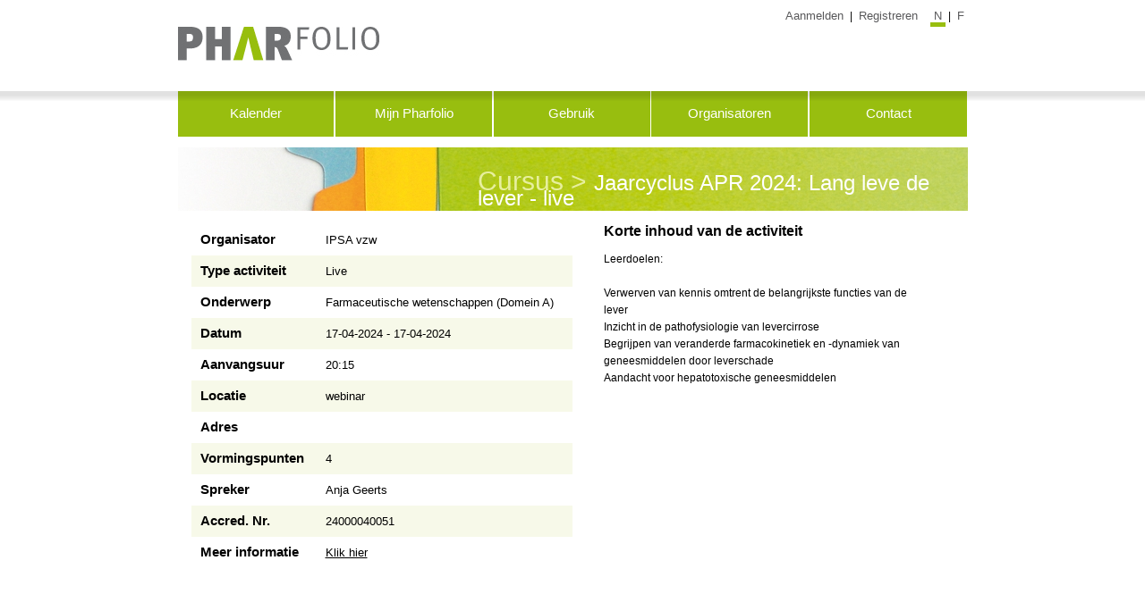

--- FILE ---
content_type: text/html; charset=UTF-8
request_url: https://www.pharfolio.be/nl/cursus/7551
body_size: 1762
content:
<!DOCTYPE html>
<html xmlns="http://www.w3.org/1999/xhtml" xml:lang="en-US" lang="en-US">
    <head>

        <link id="page_favicon" href="https://www.pharfolio.be/assets/img/favicon.ico" rel="icon" type="image/x-icon" />
        <meta http-equiv="content-type" content="text/html; charset=utf-8" />
        <meta name="Author" content="Pharfolio" />
        <meta name="viewport" content="width=1024" />
        <meta http-equiv="X-UA-Compatible" content="IE=edge,chrome=1" />

        <link rel="stylesheet" href="https://www.pharfolio.be/assets/css/base.css?v=3" type="text/css" />
        <link rel="stylesheet" href="https://www.pharfolio.be/assets/css/navigation.css?v=3" type="text/css" />
        <link rel="stylesheet" href="https://www.pharfolio.be/assets/css/content.css?v=3" type="text/css" />
        <link rel="stylesheet" href="https://www.pharfolio.be/assets/css/form.css?v=4" type="text/css" />
        <link rel="stylesheet" href="https://www.pharfolio.be/assets/css/special.css?v=3" type="text/css" />

        <script type="text/javascript" src="https://www.pharfolio.be/assets/js/jquery-1.6.1.min.js?v=3" charset="utf-8"></script>
        <script type="text/javascript" src="https://www.pharfolio.be/assets/js/jquery-ui-1.8.20.custom.min.js?v=3" charset="utf-8"></script>

        <meta name="omni_page" content="pharfolio.be - Index" />
        <meta name="Category" content="" />
        <meta name="Description" content="" />

        <title>Pharfolio</title>
    </head>
    <body >





        <!-- _____________  < PAGE > _____________ -->

        <div class="page">
            <div class="wrap">

                <!-- _____________  < HEADER > _____________ -->

                <div id="header">
                    <div class="wrap">

                        <a href="https://www.pharfolio.be/nl/index"><img src="https://www.pharfolio.be/assets/img/default-logo.png" alt="Pharfolio" class="default-logo" /></a>

						<ul id="locale-navigation">
                            <li><a href="/nl/cursus/7551" class="selected">N</a>&nbsp;|&nbsp;</li>
                            <li><a href="/fr/cursus/7551" >F</a></li>
                        </ul>
						<ul id="login-navigation">
														<li><a href="https://www.pharfolio.be/nl/login">Aanmelden</a>&nbsp;|&nbsp;</li>
							<li><a href="https://www.pharfolio.be/nl/register">Registreren</a></li>
													</ul>

						
					</div><!-- ## end header wrap ## -->
                </div><!-- ### end header container ### -->

                <!-- _____________  < / HEADER > _____________ -->


            </div><!-- #### end page wrap / (white) page #### -->
        </div><!-- #### end page container #### -->

        <!-- _____________  < / PAGE > _____________ -->
<!-- _____________  < SPECIAL FULL BROWSER WIDTH DIV FOR MAIN NAVIGATION > _____________ -->

<script type="text/javascript">
    <!--
    $(function () {
        $('.sub-navigation').each(function () {
            $(this).parent().hover(function () {
                $('.sub-navigation', this).show();
            }, function () {
                $('.sub-navigation', this).hide();
            });
        });
        $('.sub-navigation').each(function () {
            $(this).hover(function () {
                $('.sub-navigation', this).show();
            }, function () {
                $('.sub-navigation', this).hide();
            });
        });
    });
    -->
</script>
<div id="main-navigation-wrap">

    <div class="shadow">&nbsp;</div>

    <ul id="main-navigation">
		<li style="width:20%"><a href="https://www.pharfolio.be/nl/#">Kalender</a>
			<ul class="sub-navigation" style="margin-top:-3px;">
				<li><a href="https://www.pharfolio.be/nl/1/kalender">Apothekers</a></li>
				<li><a href="https://www.pharfolio.be/nl/2/kalender">Apothekersassistenten</a></li>
			</ul></li><li style="width:20%"><a href="https://www.pharfolio.be/nl/login">Mijn Pharfolio</a></li><li style="width:20%"><a href="https://www.pharfolio.be/nl/over-pharfolio">Gebruik</a></li><li style="width:20%"><a href="https://www.pharfolio.be/nl/continue-professionele-ontwikkeling">Organisatoren</a></li><li style="width:20%"><a href="https://www.pharfolio.be/nl/contact">Contact</a></li>		    </ul>
    <span class="clearer">&nbsp;</span> <!-- # wraps parent around floating content # -->
</div>

<!-- _____________  < / SPECIAL FULL BROWSER WIDTH DIV FOR MAIN NAVIGATION > _____________ -->
<!-- _____________  < PAGE > _____________ -->

<div class="page">
    <div class="wrap">


        <!-- _____________  < CONTENT > _____________ -->

        <div id="content">
            <div class="wrap">

                <div id="banner">
                    <div class="wrap">

                        <h1>Cursus > <span class="coursetitle">Jaarcyclus APR 2024: Lang leve de lever - live</span></h1>

                    </div><!-- ## end banner wrap ## -->
                </div><!-- ## end banner ## -->

                <div class="content">
                    <div class="wrap">

                        <div class="detail-set">

                            <table>
                                <tr>
                                    <td class="fieldname">Organisator</td>
                                    <td>IPSA vzw</td>
                                </tr>
                                <tr class="alternate">
                                    <td class="fieldname">Type activiteit</td>
                                    <td>Live</td>
                                </tr>
                                <tr>
                                    <td class="fieldname">Onderwerp</td>
                                    <td>Farmaceutische wetenschappen (Domein A)</td>
                                </tr>
                                <tr  class="alternate">
                                    <td class="fieldname">Datum</td>
                                    <td>17-04-2024 - 17-04-2024</td>
                                </tr>
                                <tr>
                                    <td class="fieldname">Aanvangsuur</td>
                                    <td>20:15</td>
                                </tr>
                                <tr class="alternate">
                                    <td class="fieldname">Locatie</td>
                                    <td>webinar</td>
                                </tr>
                                <tr>
                                    <td class="fieldname">Adres</td>
                                    <td> </td>
                                </tr>

                                <tr class="alternate">
                                    <td class="fieldname">Vormingspunten</td>
                                    <td>4</td>
                                </tr>
                                <tr>
                                    <td class="fieldname">Spreker</td>
                                    <td>Anja Geerts</td>
                                </tr>

                                                                    <tr>
                                        <td class="fieldname">Accred. Nr.</td>
                                        <td>24000040051</td>
                                    </tr>
                                
                                
                                                                    <tr class="alternate">
                                        <td  class="fieldname">Meer informatie</td>
                                        <td><a href="http://www.ipsa.be" target="_blank">Klik hier</a></td>
                                    </tr>
                                    
                            </table>


                        </div>

                        <div class="description">
                            <div class="wrap">

                                <h3>Korte inhoud van de activiteit</h3>
                                                                    <p>
                                        Leerdoelen:<br />
<br />
Verwerven van kennis omtrent de belangrijkste functies van de lever<br />
Inzicht in de pathofysiologie van levercirrose<br />
Begrijpen van veranderde farmacokinetiek en -dynamiek van geneesmiddelen door leverschade<br />
Aandacht voor hepatotoxische geneesmiddelen                                    </p>
                                                                                                                                
                            </div><!-- ## end description wrap ## -->
                        </div><!-- ## end description ## -->

                    </div><!-- ## end content class wrap ## -->
                </div><!-- ## end content class ## -->



                <span class="clearer">&nbsp;</span> <!-- # wraps parent around floating content # -->

            </div><!-- ## end content wrap ## -->
        </div><!-- ### end content container ### -->

        <!-- _____________  < / CONTENT > _____________ -->



    </div><!-- #### end page wrap / (white) page #### -->
</div><!-- #### end page container #### -->

<!-- _____________  < / PAGE > _____________ -->
  <!-- _____________  < FOOTER > _____________ -->

  <div id="footer">
   <div class="wrap">

       <p>&copy; 2026 - <a href="https://www.pharfolio.be/nl/termsandconditions" target="_blank">Algemene voorwaarden</a> - <a href="https://www.pharfolio.be/nl/privacypolicy" target="_blank" >Privacy Policy</a><span style="color:#aaa;font-size:0.95em;float:right;">Powered by <a style="color:#aaa;" href="https://www.zeron.be/" target="_blank">Zeron Technologies</a></span></p>

   </div><!-- ## end footer wrap ## -->
  </div><!-- ### end footer container ### -->

  <!-- _____________  < / FOOTER > _____________ -->



</body>
</html>


--- FILE ---
content_type: text/css
request_url: https://www.pharfolio.be/assets/css/base.css?v=3
body_size: 688
content:
 /*
 ################################
 #			  	#
 #      PHARFOLIO BASE CSS	#
 #				#
 ################################
 */

 @charset "utf-8";
 @media all {

 /* ### RESET ### */

	*{ outline:none;}
	html,body,div,h1,h2,h3,h4,h5,h6,p,span,a,ul,ol,li,img,form,label,input,textarea { margin:0;padding:0; }
	h1,h2,h3,h4,h5,h6,p,span,em,strong { font-size:1em; font-weight: normal; font-style: normal; }
	strong { font-weight:bold; }
	table{border-collapse:collapse;border-spacing:0;}
	a { text-decoration:none; color:inherit; }
	a:hover { text-decoration:none; color:inherit; }
	img, a { border:0; }
 

 /* ### HELPERS ### */

	.clear { clear: both; }
	.clearer { clear: both; display: block; margin: 0; padding: 0; height: 0; line-height: 1px; font-size: 1px; }
	.floatL { float: left; }
	.floatR { float: right; }
	.fw_editable { clear:both; }


 /* ### PAGE STRUCTURE ### */

	body { background-color: #ffffff; font:normal 0.76em/1.3em "Arial",sans-serif; text-align:left; }
	.page, #main-navigation, #footer .wrap { margin:0 auto; width:883px; }
	#header .wrap { position:relative; }
	#content { margin-top:12px; }
	#footer { clear:both; margin-top:60px; background-color:#404143; color:#AFAFB0; font-size:0.9em; }
	#footer .wrap { padding:10px 0 30px 0; }


 /* ### STATIC ELEMENTS ### */

	.default-logo { margin:30px 0; }
	.ipsa-logo { width:20%; float:left; margin-right:20px; }


 /* ### HEADINGS ### */

	h1 { color:#e7ef9e; font-size:2.5em; font-weight:normal; margin:25px 0; position:relative; } 
	h2 { color:#e2e2e2; font-size:2.0em; font-weight:normal; margin:0; line-height:0.95em; }
 	h2 span.accentuate { color:#ffffff; font-weight:bold; line-height:1.2em; }
	h3 { font-size:1.3em; font-weight:bold; margin:0 0 15px 0; color:#000000; }
	.advert h2{ color:#fff;	}
 }

 .errors{
	 background-color: #c26565;
	 border-left: 5px solid #953b39;
	 color: #fff;
	 padding:10px;
 }

--- FILE ---
content_type: text/css
request_url: https://www.pharfolio.be/assets/css/navigation.css?v=3
body_size: 746
content:
 /*
 ################################
 #			  	#
 #   PHARFOLIO NAVIGATION CSS	#
 #				#
 ################################
 */

 @media all {


	#login-navigation { float:right;margin-top:10px;margin-right:10px;font-size:1.0em; }
	#login-navigation li{ float: left; margin: 0; padding: 0; margin-left: 0px; display: inline; }
	#login-navigation a { color: #59595B; text-decoration: none; font-size: 1.1em; position: relative; padding: 0 4px; }
	#login-navigation a:hover { border-bottom:5px solid #98BE0F; }

	#locale-navigation { font-size:1.0em; float:right; margin-top:10px; }
	#locale-navigation li { float:left; margin:0; padding:0; margin-left:0px; display:inline; }
	#locale-navigation a { color:#59595B; text-decoration:none; font-size:1.1em; position:relative; padding:0 4px }
	#locale-navigation a:hover,#locale-navigation a.selected { border-bottom:5px solid #98BE0F; }

	#main-navigation-wrap { width:100%; position:relative; }
	#main-navigation-wrap div.shadow { height:11px; width:100%; background: transparent url(../img/navigation-background.png) repeat-x top center; position:absolute; top:0; z-index:10000; }

	#main-navigation { padding:0; z-index:5000; font-size:1.2em;  z-index:1; }
	#main-navigation li { float:left; padding:0; margin:0; width:25%; display:inline; position:relative; }
	#main-navigation a { width:99%; float:left; margin:0; text-align:center; padding:18px 0;  background-color:#98BE0F; color:#ffffff; text-decoration:none; }
	#main-navigation a:hover, #main-navigation a.selected { color:#70B22F; background: #EAEAEA url(../img/navigation-background-selected.png) no-repeat bottom center; }
	#main-navigation li:last-child a { width:100%; }

	#main-navigation li ul { padding:0; z-index:5000; display:none; font-size:1em; font-weight:bold; z-index:1; position:absolute; top:54px; width:100%; filter:alpha(opacity=90); -moz-opacity:0.9; -khtml-opacity:0.9; opacity:0.9; }
	#main-navigation li li, #main-navigation li li a { display:block; float:none; clear:both; width:auto; margin:0; padding:0; position:relative; }
	#main-navigation li li { border-top: 1px solid #BBCF4C;}
	#main-navigation li li a { padding:12px 0; text-align:center; background-color:#E6EECA; color:#98BE0F; text-decoration:none; }
	#main-navigation li li a:hover, #main-navigation li li a.selected { color:#98BE0F; background-color:#e0e8c2; background-image:none; }
	#main-navigation li li:last-child a { width:100%; }
        
        .sub-navigation { margin-top: -2px; }

	#bottom-navigation { margin:80px 0 20px 0; font-size:0.95em; }
	#bottom-navigation li { padding:0 6px; border-right:1px solid #818181; margin:0; }
	#bottom-navigation li:first-child { padding:0 6px 0 0; }
	#bottom-navigation li:last-child { border-right:0; }
	#bottom-navigation a { text-decoration:none; color:#818181; }
	#bottom-navigation a:hover, #botttom-navigation a.selected { text-decoration:underline; }

	#admin-navigation { margin:10px 35px; font-size:0.95em; float:right; }
	#admin-navigation li { padding:0 15px; margin:0; display:inline; float:left; }
	#admin-navigation a { text-decoration:none; color:#818181; }
	#admin-navigation a:hover, #admin-navigation a.selected { text-decoration:underline; color:#000000; }

	#user-navigation { margin:10px 0; font-size:0.95em; position:absolute; top:0; left:0; }
	#user-navigation li { padding:0 15px; margin:0; display:inline; float:left; font-weight:bold; }
	#user-navigation a { text-decoration:none; color:#818181; }
	#user-navigation a:hover, #user-navigation a.selected { text-decoration:underline; color:#000000; }
 }

--- FILE ---
content_type: text/css
request_url: https://www.pharfolio.be/assets/css/content.css?v=3
body_size: 662
content:
 /*
 ################################
 #			  	#
 #     PHARFOLIO CONTENT CSS	#
 #				#
 ################################
 */

 @charset "utf-8";
 @media all {

 #banner { background: transparent url(../img/banner-folders-background.jpg) no-repeat top center; width:100%; min-height:71px; }
 #banner .wrap { padding:5px 25px 0 335px; }

 #index #banner, #login #banner { background: transparent url(../img/home-folders-background.jpg) no-repeat top center; width:100%; min-height:305px; }
 #index #banner .wrap, #login #banner .wrap { padding:5px 25px 5px 335px; }
 
 .advert { background-color:#636466; color:#ffffff; padding:45px; }

 .nicebox { background-color:#DBE586; padding:10px 20px; -moz-border-radius:10px;border-radius:10px; }
 .nicebox p { font-size:1.2em; margin-bottom:3px; }
 .nicebox p.small { font-size:1.0em; }
 .nicebox a:hover { text-decoration:underline; }
 .nicebox table { width:99%; margin-bottom:5px; }
 .nicebox table tr { border-bottom:1px dotted #6A7243; }
 .nicebox table tr:last-child { border-bottom:0; }

 .content .wrap { padding:15px; }

 .result-set table { width:100%; font-size:1.1em; }
 .result-set table td { padding:10px; border-left:2px solid #E3E4DC; }
 .result-set table td:first-child { border-left:0; }
 .result-set table tr.fieldname { background-color:#97BF0D; color:#ffffff; font-weight:bold; font-size:1.1em; }
 .result-set table tr.alternate { background-color:#F7F9E9; }
 .result-set table a:hover { text-decoration:underline; }

 .coursetitle { color:#ffffff; font-size:0.8em; }

 .detail-set { float:left; width:50%; }
 .detail-set a { text-decoration:underline; }
 .detail-set a:hover { text-decoration:underline; }
 .detail-set table { width:100%; font-size:1.1em; margin-bottom:25px; }
 .detail-set table td { padding:10px; }
 .detail-set table td.fieldname { font-weight:bold; font-size:1.1em; }
 .detail-set table tr:nth-child(even) { background-color:#F7F9E9; }
 .detail-set table a:hover { text-decoration:underline; }
 .description { float:left; width:50%; }
 .description div.wrap { padding:0 35px; }
 .description p { margin:0 0 15px 0; line-height:1.6em; }

 .admin-overview-set { background-color:#F1F1F1; float:left; width:25%;	padding: 5px; box-sizing: border-box; }
 .admin-description { float:left; width:75%; }
 
 .staticText p { margin-bottom:1em;text-align:justify; }

 }

 .button{
	 background-color: rgb(254,214,18);
	 padding: 5px;
	 /*border-radius: 5px;*/
 }

 .button img{
	 position: relative;
	 top:4px;
 }

--- FILE ---
content_type: text/css
request_url: https://www.pharfolio.be/assets/css/form.css?v=4
body_size: 573
content:
 /*
 ################################
 #			  	#
 #      PHARFOLIO FORM CSS	#
 #				#
 ################################
 */

 @charset "utf-8";
 @media all {

 .registrationForm { display: none}
 #loginForm, .registrationForm { margin:15px 0; }
 #loginForm li, .registrationForm li { list-style-type:none; margin-bottom:10px; }
 #loginForm label, .registrationForm label { float:left; width:175px; padding-left:25px; font-size:1em; font-weight:bold; background:transparent url(../img/label-background.png) no-repeat left center; }
 #loginForm input, .registrationForm input { font-size:1em; padding:4px; width:250px; border:1px solid #D6E390; }
 #loginForm select, .registrationForm select { font-size:1em; padding:4px; width:250px; border:1px solid #D6E390; box-sizing: content-box; }
 #loginForm textarea, .registrationForm textarea { font-size:1em; padding:4px; width:250px; border:1px solid #D6E390; box-sizing: content-box; }

 #searchForm { margin:25px 0; }
 #searchForm li { list-style-type:none; margin-bottom:10px; color:#888; }
 #searchForm label { color:#444; float:left; width:215px; padding-left:25px; font-size:1em; font-weight:bold; background:transparent url(../img/label-background.png) no-repeat left center; }
 #searchForm label.no-bullet { background-image:none; }
 #searchForm input, #searchForm select, #searchForm textarea { font-size:1em; padding:4px; width:250px; border:1px solid #D6E390; margin:0 10px 0 5px; }
 #searchForm input.small, #searchForm select.small, #searchForm textarea.small { width:80px; }
 #searchForm input.medium, #searchForm select.medium, #searchForm textarea.medium { width:150px; }
 #searchForm input.radio { width:auto; margin:0 5px 0 15px; vertical-align:middle; }
 #searchForm input.radio:first-child { margin-left:0; }
 #searchForm input.spacer, #searchForm select.spacer, #searchForm textarea.spacer { margin-right:20px; }
 #searchForm input.spacel, #searchForm select.spacel, #searchForm textarea.spacel { margin-left:20px; }

 #adminForm { margin:25px 0; }
 #adminForm li { list-style-type:none; margin-bottom:10px; color:#888; }
 #adminForm li ul { margin-left:40px;}
 #adminForm label { color:#444; float:left; width:215px; padding-left:25px; font-size:1em; font-weight:bold; background:transparent url(../img/label-background.png) no-repeat left center; }
 #adminForm label.no-bullet { background-image:none;}
 #adminForm input, #adminForm select, #adminForm textarea { padding:4px; width:250px; border:1px solid #D6E390; margin:0 5px 0 5px; box-sizing: content-box; }
 #adminForm input.small, #adminForm select.small, #adminForm textarea.small { width:75px; }
 #adminForm input.medium, #adminForm select.medium, #adminForm textarea.medium { width:150px; }
 #adminForm input.radio { width:auto; margin:0 5px 0 15px; vertical-align:middle; }
 #adminForm input.radio:first-child { margin-left:0; }
 #adminForm input.spacer, #adminForm select.spacer, #adminForm textarea.spacer { margin-right:20px; }
 #adminForm input.spacel, #adminForm select.spacel, #adminForm textarea.spacel { margin-left:20px; }
 
 #fixedPart { margin-bottom:20px;}

 }

 .tooltip{
	 background-image:url("/assets/img/question_icon.png") !important;
	 background-position: right top  !important;

 }


--- FILE ---
content_type: text/css
request_url: https://www.pharfolio.be/assets/css/special.css?v=3
body_size: 170
content:
/*
################################
#			  	#
#      PHARFOLIO SPECIAL CSS	#
#				#
################################
*/

@charset "utf-8";
@media all {
    table.clickableTable {
        border-collapse: collapse;   
    }
    .clickableTable tr:hover {
        background-color: #D1D8B6;
        cursor: pointer;
    }
    .clickableTable td:hover {
        background-color: #D1D8B6;
        cursor: pointer;
    }
    table.statTable {
        width: 95%;
        margin-bottom: 10px;
    }
    table.statTable tr{
        margin:5px;
    }
    td.statContainer {
        border: #97BF0D 1px solid;
        background-color: white; 
        width: 20px;
        text-align: center;
    }
}